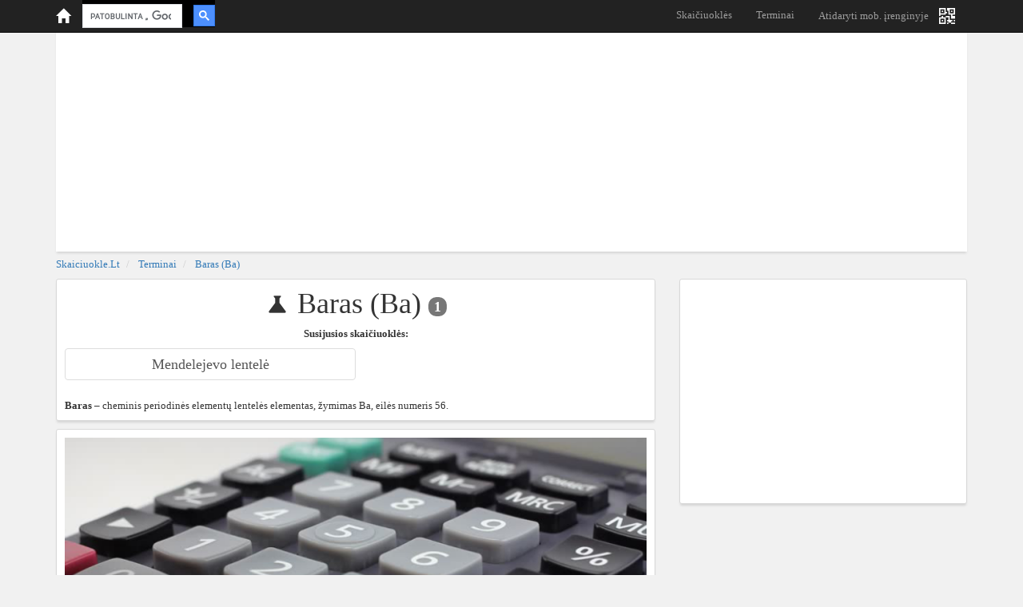

--- FILE ---
content_type: text/html; charset=UTF-8
request_url: https://skaiciuokle.lt/terminai/baras
body_size: 3925
content:
<!DOCTYPE html> <head> <meta http-equiv="content-type" content="text/html; charset=utf-8" /> <title>Kas yra Baras (Ba)? Žodžio Baras (Ba) reikšmė | Skaiciuokle.lt</title> <meta name="description" content="Žodžio Baras (Ba) apibrėžimas. Su žodžiu Baras (Ba) susijusios online skaičiuoklės internetu. Mokslinis terminų žodynas internete." /> <meta name="keywords" content="Skaičiuoklė, skaičiuotuvas, kalkuliatorius, skaičiaciavimas, apskaičiavimas, formulės, mokykla" /> <meta http-equiv="X-UA-Compatible" content="IE=edge"> <meta name="viewport" content="width=device-width, initial-scale=1.0, maximum-scale=1.0, user-scalable=no"/> <meta name="robots" content="all" /> <base href="https://skaiciuokle.lt" /> <link rel="icon" href="/resources/i/favicon.ico" type="image/x-icon" /> <link rel="shortcut icon" href="/resources/i/favicon.ico" type="image/x-icon" /> <link rel="preload" as="font" href="/resources/fonts/glyphicons-halflings-regular.woff2" type="font/woff2" crossorigin="anonymous"> <link href="https://fonts.googleapis.com/icon?family=Material+Icons&display=swap" rel="stylesheet"> <!-- Global site tag (gtag.js) - Google Analytics --> <script async src="https://www.googletagmanager.com/gtag/js?id=G-TESM4NQNYH"></script> <script> window.dataLayer = window.dataLayer || []; function gtag(){dataLayer.push(arguments);} gtag('js', new Date()); gtag('config', 'G-TESM4NQNYH'); </script> <meta property="og:site_name" content="Skaičiuoklė"/> <meta property="og:title" content="Kas yra Baras (Ba)? Žodžio Baras (Ba) reikšmė | Skaiciuokle.lt"/> <meta property="og:description" content="Žodžio Baras (Ba) apibrėžimas. Su žodžiu Baras (Ba) susijusios online skaičiuoklės internetu. Mokslinis terminų žodynas internete."/> <meta property="og:image" content="/xhr/image?q=https://skaiciuokle.lt/resources/i/calculators/default.png&w=700"/> <meta property="og:image:url" content="/xhr/image?q=https://skaiciuokle.lt/resources/i/calculators/default.png&w=700"/> <meta property="og:image:width" content="589"/> <meta property="og:image:height" content="589"/> <script type="application/ld+json"> { "@context": "https://schema.org", "@type": "WebSite", "name": "Skaičiuoklė", "url": "https://Skaiciuokle.lt" } </script> <link href="/resources/c/bootstrap.min.css" rel="stylesheet" type="text/css" /> <link href="/xhr/minify/c/helper.css?20260121" rel="stylesheet" type="text/css" /> <link href="/xhr/minify/c/s.css?2026012105" rel="stylesheet" type="text/css" /> <!-- Page-Level ads --> <script async src="//pagead2.googlesyndication.com/pagead/js/adsbygoogle.js"></script> <script> (adsbygoogle = window.adsbygoogle || []).push({ google_ad_client: "ca-pub-5080135926233021", enable_page_level_ads: true }); </script> <!-- Add to Home screen --> <link rel="manifest" href="/manifest.json"> </head> <body> <div class="container"> <nav class="navbar navbar-inverse navbar-fixed-top"> <div class="container"> <div class="navbar-header"> <table style="border:none;width:100%;"> <tr> <td style="width: 33px;"> <a class="navbar-brand " href="/"> <span class="glyphicon glyphicon-home" aria-hidden="true" title="skaiciuokle.lt"></span> </a> </td> <td> <script async src="https://cse.google.com/cse.js?cx=d9564a0d701071a86"></script> <div class="gcse-search" enableAutoComplete="false"></div> <style> .gsc-control-cse {padding:0;background: black;border:none;} /* mobile */ .gsc-search-box > table {position: relative; top:5px} .gsc-input-box {padding:0;border-radius: 0} .gsc-input-box > table {border: none} .gsc-results-wrapper-overlay {left:0;width: 100%} .gsc-search-button-v2 {border-radius: 0; padding: 6px;} </style> </td> <td style="width: 55px;"> <button type="button" class="navbar-toggle collapsed m-b5" data-toggle="collapse" data-target="#navbar" aria-expanded="false" aria-controls="navbar"> <span class="sr-only">Toggle navigation</span> <span class="icon-bar">..</span> <span class="icon-bar">..</span> <span class="icon-bar">..</span> </button> </td> </tr> </table> </div> <div id="navbar" class="collapse navbar-collapse"> <ul class="nav navbar-nav" style="float:right;"> <li class="" style="text-align:right"><a href="/skaiciuokles" title="Skaičiuoklės">Skaičiuoklės</a></li> <li class="" style="text-align:right"><a href="/terminai" title="Terminai">Terminai</a></li> <li class="" style="float:right !important;"> <a class="nav-link" href="#" title="QR kodas" data-toggle="modal" data-target="#modal-app-qrcode"> <span class="d-md-none margin-right-10 pos-r" style="top:-5px;">Atidaryti mob. įrenginyje</span> <span class="glyphicon glyphicon glyphicon glyphicon-qrcode" style="font-size: 20px; color:white;" aria-hidden="true"></span> </a> </li> </ul> </div><!--/.nav-collapse --> </div> </nav> <div class="banner-top m-t30 bg-w bsh-b-g t-a-c p-t5 o-h pos-r /*display-sm-none*/" style="max-height: 150px"> <script async src="//pagead2.googlesyndication.com/pagead/js/adsbygoogle.js"></script> <!-- skaiciuokle.lt - responsive --> <ins class="adsbygoogle" style="display:block" data-ad-client="ca-pub-5080135926233021" data-ad-slot="3808347309" data-ad-format="auto"></ins> <script> (adsbygoogle = window.adsbygoogle || []).push({}); </script> <!-- <div style="position:absolute;bottom:5px;right:5px;"> <div id="fb-root"></div> <script async defer crossorigin="anonymous" src="https://connect.facebook.net/en_US/sdk.js#xfbml=1&version=v4.0&appId=325757649895&autoLogAppEvents=1"></script> <div class="fb-like" data-href="https://www.facebook.com/Skaiciuokle/" data-width="" data-layout="button_count" data-action="like" data-size="small" data-show-faces="true" data-share="true"></div> </div> --> </div> <div class="row display-sm-none"> <div class="col-xs-12"> <ol class="breadcrumb m-b0 p-b0i p-l0"> <li class="f-c "> <a href="/" title="skaiciuokle.lt"> skaiciuokle.lt </a> </li> <li class="f-c "> <a href="/terminai" title="Terminai"> Terminai </a> </li> <li class="f-c "> <a href="/terminai/baras" title="Baras (Ba)"> Baras (Ba) </a> </li> </ol> </div> </div> <div class="row"> <div class="col-sm-8"> <div class="box bsh-b-g bg-w p-10 m-10_0 m-b5 pos-rp-b20"> <h1 class="m-b10 t-a-c m-t0"> <span class="material-icons pos-r" aria-hidden="true" style="font-size: 32px; top:5px"> science </span> Baras (Ba) <span class="badge pos-r" style="top:-2px;font-size: 18px;">1</span> </h1> <p class="t-a-c bold">Susijusios skaičiuoklės:</p> <div class="list-group" style="display: inline-block; width: 100%"> <a href="/skaiciuokles/mendelejevo-lentele" title="Mendelejevo lentelė skaičiavimas" class="fs-18 t-a-c list-group-item col-sm-6" style="text-overflow: ellipsis;overflow: hidden;white-space: nowrap;"> Mendelejevo lentelė </a> </div> <div class="t-a-j"><strong>Baras</strong> – cheminis periodinės elementų lentelės elementas, žymimas Ba, eilės numeris 56.</div> </div> <div class="box bsh-b-g bg-w p-10 m-10_0 m-b5 pos-rp-b20"> <img rel="/xhr/image?q=https://skaiciuokle.lt/resources/i/calculators/default.png&w=700" class="w-100p img-fast" title="Skaičiuoklė Baras (Ba)" alt="Baras (Ba)" img="/resources/i/px.png" /> </div> </div> <div class="col-sm-4"> <div class="box bsh-b-g bg-w m-10_0 pos-r"> <script async src="//pagead2.googlesyndication.com/pagead/js/adsbygoogle.js"></script> <!-- skaiciuokle.lt - responsive --> <ins class="adsbygoogle" style="display:block" data-ad-client="ca-pub-5080135926233021" data-ad-slot="3808347309" data-ad-format="auto"></ins> <script> (adsbygoogle = window.adsbygoogle || []).push({}); </script> </div> </div> </div> <div class="row bsh-b-g bg-w footer box m-10_0 display-sm-none"> <script async src="//pagead2.googlesyndication.com/pagead/js/adsbygoogle.js"></script> <!-- skaiciuokle.lt - responsive --> <ins class="adsbygoogle" style="display:block" data-ad-client="ca-pub-5080135926233021" data-ad-slot="3808347309" data-ad-format="auto"></ins> <script> (adsbygoogle = window.adsbygoogle || []).push({}); </script> </div> <div class="row bsh-b-g bg-w footer box m-10_0 display-sm-none p-10 color-grey p-l10"> Rekomenduojame: <a class="color-grey" href="https://atstumai.lt" title="atstumai tarp europos miestu" target="_blank">Atstumai tarp miestų</a> / <a class="color-grey" href="https://triphandbook.com/lt" title="Kelionės - Maršrutai po Lietuvą" target="_blank">Kelionės po Lietuvą</a> / <a class="color-grey" href="https://rodo.lt" title="TV Programa" target="_blank">TV Programa</a> / <a class="color-grey" href="https://sudoku.lt" title="Sudoku internetu" target="_blank">Sudoku</a> <a class="f-r" style="color:white;" href="/sitemap.xml" target="_blank">sitemap.xml</a> </div> <!-- Bootstrap core JavaScript ================================================== --> <!-- Placed at the end of the document so the pages load faster --> <script src="/resources/j/jquery.min.js" type="text/javascript" ></script> <script src="/resources/j/bootstrap.min.js" type="text/javascript" defer="defer" ></script> <script src="\resources\plugins\Multifunctional-jQuery-Countdown-Stopwatch-Plugin-Timer-js\jquery.timer.js" type="text/javascript" defer="defer" ></script> <!-- IE10 viewport hack for Surface/desktop Windows 8 bug --> <script src="/resources/j/ie10-viewport-bug-workaround.js" type="text/javascript" defer="defer" ></script> <!-- Other project scripts --> <script src="/resources/j/jquery.maskedinput.js" type="text/javascript" defer="defer" ></script> <script src="/xhr/minify/j/p.base.js?20260121" type="text/javascript" defer="defer" ></script> <script src="/xhr/minify/j/p.base.calculator.js?202601210504" defer="defer" ></script> <script src="/xhr/minify/j/j.js?2026012105" type="text/javascript" ></script> <script src="/xhr/minify/j/app.share.js?2026012105" type="text/javascript" ></script> <!-- Test --> <script src="/resources/j/pop-out.js" type="text/javascript" defer="defer" ></script> <!-- QR Code MODAL --> <div class="modal fade" id="modal-app-qrcode" role="dialog" aria-hidden="true"> <div class="modal-dialog" role="document"> <div class="modal-content"> <div class="modal-header"> <h5 class="modal-title text-align-center w-100p strong" style="text-overflow: ellipsis;overflow: hidden;white-space: nowrap;" > <span class="glyphicon glyphicon glyphicon glyphicon-qrcode f-l" style="font-size: 20px; color:black;" aria-hidden="true"></span> Nuskenuokite kodą su mobiliuoju įrenginiu </h5> <button type="button" class="btn btn-sm min-width-100" style="position: absolute;right: 0;top:8px;background: #ffffff" data-dismiss="modal" title="Uždaryti"> <span aria-hidden="true"> <span class="glyphicon glyphicon glyphicon glyphicon glyphicon-remove-sign f-l" style="font-size: 18px; line-height: 1.2; color:black;" aria-hidden="true"></span> </span> </button> </div> <div class="modal-body text-align-center"> <p class="text-secondary"><small>Kodas skirtas atidaryti esamai nuorodai mobiliajame įrenginyje.</small></p> <img src="[data-uri]" class="rounded shadow-sm qrcode m-b20" style="width:70%;" alt="QR" /> <div class="input-group"> <input type="text" name="uri" readonly class="form-control"> <span class="btn btn-outline-secondary input-group-addon f-b" type="button" name="copy" title="Kopijuoti nuorodą"> <span class="material-icons strong" style="font-size: 18px;">content_copy</span> </span> </div> </div> <div class="modal-footer"></div> </div> </div> </div> <script> qrcode = { init: function() { var holder = $('#modal-app-qrcode'), input = document.querySelector('input[name=uri]'), button = holder.find('span[name=copy]'); $('#modal-app-qrcode').on('show.bs.modal', function (event) { $('img.qrcode').attr( 'src', '/xhr/qrcode?q=' + encodeURIComponent( window.location ) ); $(input).val( window.location ); button.click( function(){ input.select(); input.setSelectionRange(0, 99999); /* For mobile devices */ document.execCommand("copy"); alert('Nuoroda nukopijuota!'); } ); $(input).click( function(){ this.select(); }); }); } }; qrcode.init(); </script> <!-- /QR Code MODAL --> </div><!-- /.container --> </body> </html>

--- FILE ---
content_type: text/html; charset=utf-8
request_url: https://www.google.com/recaptcha/api2/aframe
body_size: 114
content:
<!DOCTYPE HTML><html><head><meta http-equiv="content-type" content="text/html; charset=UTF-8"></head><body><script nonce="YvCy-vHYqzuP0MfitJdPQw">/** Anti-fraud and anti-abuse applications only. See google.com/recaptcha */ try{var clients={'sodar':'https://pagead2.googlesyndication.com/pagead/sodar?'};window.addEventListener("message",function(a){try{if(a.source===window.parent){var b=JSON.parse(a.data);var c=clients[b['id']];if(c){var d=document.createElement('img');d.src=c+b['params']+'&rc='+(localStorage.getItem("rc::a")?sessionStorage.getItem("rc::b"):"");window.document.body.appendChild(d);sessionStorage.setItem("rc::e",parseInt(sessionStorage.getItem("rc::e")||0)+1);localStorage.setItem("rc::h",'1768964654760');}}}catch(b){}});window.parent.postMessage("_grecaptcha_ready", "*");}catch(b){}</script></body></html>

--- FILE ---
content_type: text/css;charset=UTF-8
request_url: https://skaiciuokle.lt/xhr/minify/c/helper.css?20260121
body_size: 1235
content:
select{border:1px solid #ccc;}.bg-b,.bg-black{background-color:black;}.text-white{color:white;}.margin-0,.m-0{margin:0;}.margin-5,.m-5{margin:5px;}.margin-5_0,.m-5_0{margin:5px 0;}.margin-10_0,.m-10_0{margin:10px 0;}.margin-X_0,.m-X_0i{margin-left:0 !important;margin-right:0 !important;}.margin-top-10n,.m-t10n{margin-top:-10px;}.margin-top-0,.m-t0{margin-top:0;}.margin-top-1,.m-t1{margin-top:1px;}.margin-top-5,.m-t5{margin-top:5px;}.margin-top-10,.m-t10{margin-top:10px;}.margin-top-20,.m-t20{margin-top:20px;}.margin-top-30,.m-t30{margin-top:30px;}.margin-top-40,.m-t40{margin-top:40px;}.margin-top-50,.m-t50{margin-top:50px;}.margin-top-80,.m-t80{margin-top:80px;}.margin-right-0,.m-r0{margin-right:0;}.margin-right-5,.m-r5{margin-right:5px;}.margin-right-10,.m-r10{margin-right:10px;}.margin-bottom-0,.m-b0{margin-bottom:0;}.margin-bottom-5,.m-b5{margin-bottom:5px;}.margin-bottom-10,.m-b10{margin-bottom:10px;}.margin-bottom-15,.m-b15{margin-bottom:15px;}.margin-bottom-20,.m-b20{margin-bottom:20px;}.margin-left-0,.m-l0{margin-left:0;}.margin-left-5,.m-l5{margin-left:5px;}.padding-0,.p-0{padding:0;}.padding-0-important,.p-b0i{padding-bottom:0 !important;}.padding-5,.p-5{padding:5px;}.padding-10,.p-10{padding:10px;}.padding-40,.p-40{padding:40px;}.padding-5_0,.p-5_0{padding:5px 0;}.padding-X_0,.p-X_0i{padding-left:0 !important;padding-right:0 !important;}.padding-top-5,.p-t5{padding-top:5px;}.padding-top-8,.p-t8{padding-top:8px;}.padding-top-10,.p-t10{padding-top:10px;}.padding-right-0,.p-r0{padding-right:0;}.padding-right-5,.p-r5{padding-right:5px;}.padding-right-10,.p-r10{padding-right:10px;}.padding-right-15,.p-r15{padding-right:15px;}.padding-right-20,.p-r20{padding-right:20px;}.padding-bottom-0,.p-b0{padding-bottom:0;}.padding-bottom-5,.p-b5{padding-bottom:5px;}.padding-bottom-10,.p-b10{padding-bottom:10px;}.padding-left-0,.p-l0{padding-left:0;}.padding-left-10,.p-l10{padding-left:10px;}.padding-left-15,.p-l15{padding-left:15px;}.padding-left-20,.p-l20{padding-left:20px;}.display-block,.d-b{display:block;}.display-inline,.d-i{display:inline;}.display-none,.d-n{display:none;}.overflow-hidden,.o-h{overflow:hidden;}.text-transform-capitilize,.t-t-c{text-transform:capitalize;}.text-align-center,.t-a-c{text-align:center;}.text-align-right,.t-a-r{text-align:right;}.text-align-left,.t-a-l{text-align:left;}.text-align-justify,.t-a-j{text-align:justify;}.width-50pi,.w-50pi{width:50% !important;}.width-50p,.w-50p{width:50%;}.width-100p,.w-100p{width:100%;}.height-100p,.h-100p{height:100%;}.height-200,.h-200{height:200px;}.height-400,.h-400{height:400px;}.top-0,.t-0{top:0;}.left-0,.l-0{left:0;}.background-white,.bg-white,.bg-w{background:white;}.background-gray,.bg-gray,.bg-g{background:#f1f1f1;}.color-green,.c-g{color:#3D9400;}.color-red,.c-r{color:#d9534f;}.color-grey{color:#bdc7d8;}.float-left,.f-l{float:left;}.float-right,.f-r{float:right;}.cursor-pointer,.cur-p{cursor:pointer;}.position-relative,.pos-r{position:relative;}.position-absolute,.pos-a{position:absolute;}.box-shadow-bottom-grey,.bsh-b-g{-webkit-box-shadow:0 3px 3px -1px rgba(0,0,0,0.12);-moz-box-shadow:0 3px 3px -1px rgba(0,0,0,0.12);box-shadow:0 3px 3px -1px rgba(0,0,0,0.12);}.box-shadow-top-grey,.bsh-t-g{-webkit-box-shadow:0px 0px 3px rgba(0,0,0,.12);-moz-box-shadow:0px 0px 3px rgba(0,0,0,.12);box-shadow:0px 0px 3px rgba(0,0,0,.12);}.font-size-15,.fs-15{font-size:15px;}.f-c{text-transform:capitalize;}.font-weight-bold,.strong,.bold,.f-b{font-weight:bold;}.no-wrap,.no-break{white-space:nowrap}.vertical-align-top,.v-a-t{vertical-align:top;}.input-bg-success{background:#dff0d8;!important;}.both-lined:before,.both-lined:after{content:"";display:inline-block;width:90%;margin:0 .5em 0 -55%;vertical-align:middle;border-bottom:1px solid;}.both-lined:after{margin:0 -55% 0 .5em;}html,body{padding:0;margin:0;}a{cursor:pointer;}table{border:solid 1px #eee;}table th{background:#eee;border:solid 1px #d1d1d1;}.min-width-70,.m-w70{min-width:70px;}.min-width-80,.m-w80{min-width:80px;}.min-width-110,.m-w110{min-width:110px;}.min-width-120,.m-w120{min-width:120px;}.min-width-150,.m-w150{min-width:150px;}.min-width-200,.m-w200{min-width:200px;}.font-size-14,.fs-14{font-size:14px;}.font-size-12,.fs-12{font-size:12px;}.font-size-11,.fs-11{font-size:11px;}.font-size-10,.fs-10{font-size:10px;}.font-size-18,.fs-18{font-size:18px;line-height:18px;}.font-size-20,.fs-20{font-size:20px;line-height:22px;}.font-size-24,.fs-24{font-size:24px;line-height:24px;}.font-size-28,.fs-28{font-size:28px;line-height:28px;}.font-size-30,.fs-30{font-size:30px;line-height:30px;}.font-size-32,.fs-32{font-size:32px;}input:focus{background:#e8ffed;}.margin-bottom-20,.m-b20{margin-bottom:20px;}@media screen and (max-width:768px){.display-sm-none{display:none;}.display-sm-block{display:block;}.margin-sm-top-10,.m-sm-t10{margin-top:10px;}.margin-sm-top-15,.m-sm-t15{margin-top:15px;}h1{margin-top:20px !important;}h1,h2{font-size:22px !important;text-overflow:ellipsis;white-space:nowrap;overflow:hidden;}}


--- FILE ---
content_type: text/css;charset=UTF-8
request_url: https://skaiciuokle.lt/xhr/minify/c/s.css?2026012105
body_size: 371
content:
html,body{background:#f1f1f1;font:13px tahoma;}body{margin-bottom:20px;}iframe{border:solid 1px #d1d1d1;}button.disabled{cursor:not-allowed;}.social-facebook{position:relative;top:3px;float:left;width:160px;overflow:hidden;height:28px;}.golden-number{display:inline;background:yellow;padding:2px 4px;-moz-border-radius:3px;border-radius:3px;}a.rss{background:url(/resources/i/rss.png) no-repeat;background-position:left 2px;padding-left:15px;margin-right:5px;}.box{overflow:hidden;border:1px solid #d8d8d8;-webkit-border-radius:3px;border-radius:3px;}.logo-loto{top:10px;right:10px;height:25px;}ol.breadcrumb{background:none;}.glyphicon{color:#337ab7;}.glyphicon-home{color:white;}#timer div{display:inline-block;line-height:1;padding:20px;font-size:40px;}#timer span{display:block;font-size:20px;color:black;}#days{font-size:100px;color:#db4844;}#hours{font-size:100px;color:#f07c22;}#minutes{font-size:100px;color:#f6da74;}#seconds{font-size:50px;color:#abcd58;}.navbar{min-height:40px;}.navbar-nav>li>a{padding-top:9px;padding-bottom:5px;}a.navbar-brand{height:30px;padding:8px 15px;}.navbar-toggle{padding:4px;margin-top:7px;}@media (max-width:1024px){}hr{margin-top:0;margin-bottom:10px;}


--- FILE ---
content_type: application/javascript
request_url: https://skaiciuokle.lt/xhr/minify/j/p.base.js?20260121
body_size: 755
content:
var p=project={};p.base={go:function(url){window.location.href.location=url;},test:function(){console.log('p.base.test( testing ) called');},dates_diff:function(str1,str2){var diff=Date.parse(str2)-Date.parse(str1);return isNaN(diff)?NaN:{diff:diff,ms:Math.floor(diff%1000),s:Math.floor(diff/1000%60),m:Math.floor(diff/60000%60),h:Math.floor(diff/3600000%24),d:Math.floor(diff/86400000)};},diff_in_HI:function(timeStart,timeEnd){var timeStart=timeStart.getTime();var timeEnd=timeEnd.getTime();var hourDiff=timeEnd-timeStart;var secDiff=hourDiff/1000;var minDiff=hourDiff/60/1000;var hDiff=hourDiff/3600/1000;var humanReadable={};humanReadable.hours=Math.floor(hDiff);humanReadable.minutes=minDiff-60*humanReadable.hours;return humanReadable;},pad:function(n,width,z){z=z||'0';n=n+'';return n.length>=width?n:new Array(width-n.length+1).join(z)+n;}};Number.prototype.toRoman=function(){var num=Math.floor(this),val,s='',i=0,v=[1000,900,500,400,100,90,50,40,10,9,5,4,1],r=['M','CM','D','CD','C','XC','L','XL','X','IX','V','IV','I'];function toBigRoman(n){var ret='',n1='',rem=n;while(rem>1000){var prefix='',suffix='',n=rem,s=''+rem,magnitude=1;while(n>1000){n/=1000;magnitude*=1000;prefix+='(';suffix+=')';}
n1=Math.floor(n);rem=s-(n1*magnitude);ret+=prefix+n1.toRoman()+suffix;}
return ret+rem.toRoman();}
if(this-num||num<1)num=0;if(num>3999)return toBigRoman(num);while(num){val=v[i];while(num>=val){num-=val;s+=r[i];}
++i;}
return s;};Number.fromRoman=function(roman,accept){var s=roman.toUpperCase().replace(/ +/g,''),L=s.length,sum=0,i=0,next,val,R={M:1000,D:500,C:100,L:50,X:10,V:5,I:1};function fromBigRoman(rn){var n=0,x,n1,S,rx=/(\(*)([MDCLXVI]+)/g;while((S=rx.exec(rn))!=null){x=S[1].length;n1=Number.fromRoman(S[2])
if(isNaN(n1))return NaN;if(x)n1*=Math.pow(1000,x);n+=n1;}
return n;}
if(/^[MDCLXVI)(]+$/.test(s)){if(s.indexOf('(')==0)return fromBigRoman(s);while(i<L){val=R[s.charAt(i++)];next=R[s.charAt(i)]||0;if(next-val>0)val*=-1;sum+=val;}
if(accept||sum.toRoman()===s)return sum;}
return NaN;};


--- FILE ---
content_type: application/javascript
request_url: https://skaiciuokle.lt/xhr/minify/j/j.js?2026012105
body_size: 563
content:
var app={load:{css:function(filename)
{var head=document.getElementsByTagName('head')[0];var file=document.createElement("link");file.setAttribute("rel","stylesheet");file.setAttribute("type","text/css");file.setAttribute("href",filename);head.appendChild(file);},images:function(){$('img.img-fast').each(function(){var rel=$(this).attr('rel'),callback=function(status,dom){if(status){$(dom).attr('src',$(dom).attr('rel'));}};app.load.imageExists(rel,callback,this);});},imageExists:function(imageUrl,callback,dom){var imageData=new Image();if(!imageUrl||imageUrl=='')
callback(false,dom);imageData.onload=function(){callback(true,dom);};imageData.onerror=function(){callback(false,dom);};imageData.src=imageUrl;}},urlParams:function(){return;var hash=new String(document.location),uri=null,params={};hash=hash.split('#');if(hash.length==2){uri=hash[1].split(',');if(uri.length>0){var tmp={};for(var i in uri){tmp=uri[i].split('=');params[tmp[0]]=tmp[1];};}};if(!$.isEmptyObject(params)){for(var i in params){$("[name='"+i+"']").val(params[i]);};$("[name='"+i+"']").change();$("[name='"+i+"']").keyup();};var url=window.location;$('form').find('input, select').on('change keyup',function(){var hash='';$('form').find('input, select').each(function(){var name=$(this).attr('name'),val=$(this).val();if(val!=''&&typeof name!='undefined'&&name.indexOf('param')>=0){hash+=name+'='+val+',';}});if(hash.length>0)
hash=hash.substr(0,hash.length-1);window.location.hash=hash;});}};$(document).ready(function(){app.load.images();app.urlParams();});function debug(o){var s=null;for(p in o)s+=p+' - '+o[p]+'\r\n';alert(s);};function is_mobile(){try{document.createEvent("TouchEvent");return true;}catch(e){return false;}};
